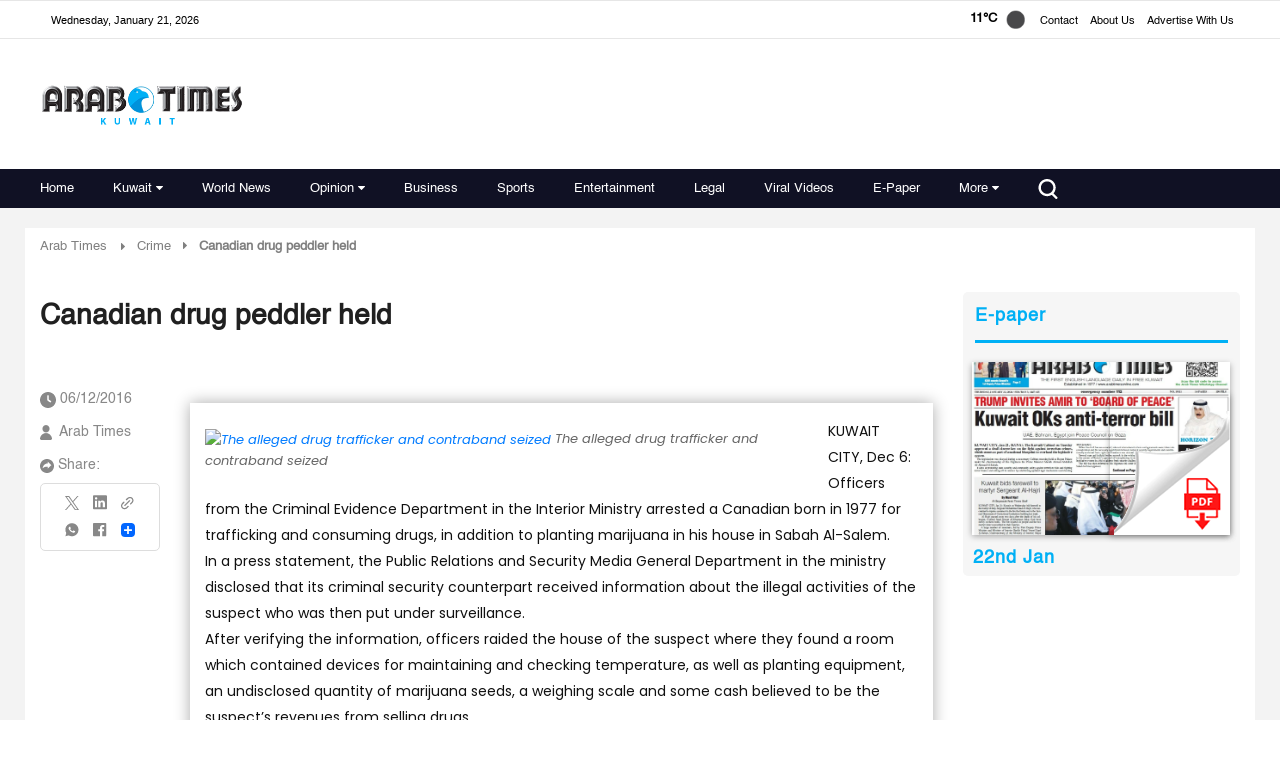

--- FILE ---
content_type: text/html; charset=utf-8
request_url: https://www.google.com/recaptcha/api2/aframe
body_size: 183
content:
<!DOCTYPE HTML><html><head><meta http-equiv="content-type" content="text/html; charset=UTF-8"></head><body><script nonce="i93nHr0Utz8OqwoL7WWWrg">/** Anti-fraud and anti-abuse applications only. See google.com/recaptcha */ try{var clients={'sodar':'https://pagead2.googlesyndication.com/pagead/sodar?'};window.addEventListener("message",function(a){try{if(a.source===window.parent){var b=JSON.parse(a.data);var c=clients[b['id']];if(c){var d=document.createElement('img');d.src=c+b['params']+'&rc='+(localStorage.getItem("rc::a")?sessionStorage.getItem("rc::b"):"");window.document.body.appendChild(d);sessionStorage.setItem("rc::e",parseInt(sessionStorage.getItem("rc::e")||0)+1);localStorage.setItem("rc::h",'1769015479376');}}}catch(b){}});window.parent.postMessage("_grecaptcha_ready", "*");}catch(b){}</script></body></html>